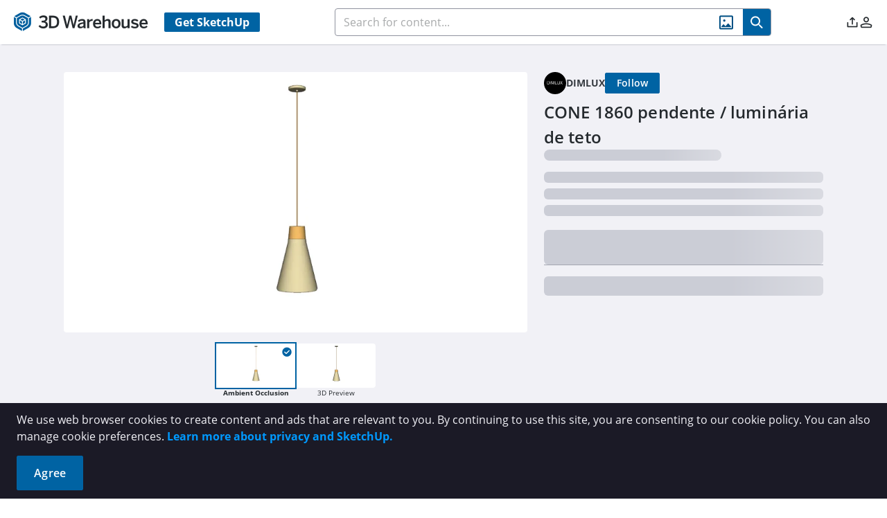

--- FILE ---
content_type: text/css
request_url: https://3dwarehouse.sketchup.com/assets/SaveToCollectionModal-DyflZxy2.css
body_size: 1393
content:
@font-face{font-display:swap;font-family:Open Sans;font-style:normal;font-weight:300;src:url(/assets/open-sans-300-BLze8rR4.eot);src:local("Open Sans Light"),local("OpenSans-Light"),url(/assets/open-sans-300-BLze8rR4.eot?#iefix) format("embedded-opentype"),url(/assets/open-sans-300-CH0tTALE.woff2) format("woff2"),url(/assets/open-sans-300-DaBw4s2i.woff) format("woff"),url(/assets/open-sans-300-BMhjNc0h.ttf) format("truetype"),url(/assets/open-sans-300-BsBLVlL_.svg#OpenSans) format("svg")}@font-face{font-display:swap;font-family:Open Sans;font-style:normal;font-weight:400;src:url(/assets/open-sans-regular-CJ_aTttx.eot);src:local("Open Sans Regular"),local("OpenSans-Regular"),url(/assets/open-sans-regular-CJ_aTttx.eot?#iefix) format("embedded-opentype"),url(/assets/open-sans-regular-795kxNcv.woff2) format("woff2"),url(/assets/open-sans-regular-Cq_KcD4a.woff) format("woff"),url(/assets/open-sans-regular-Dtf4kUB_.ttf) format("truetype"),url(/assets/open-sans-regular-Cke34VuL.svg#OpenSans) format("svg")}@font-face{font-display:swap;font-family:Open Sans;font-style:italic;font-weight:400;src:url(/assets/open-sans-italic-DrL_GR73.eot);src:local("Open Sans Italic"),local("OpenSans-Italic"),url(/assets/open-sans-italic-DrL_GR73.eot?#iefix) format("embedded-opentype"),url(/assets/open-sans-italic-V2N-v-0n.woff2) format("woff2"),url(/assets/open-sans-italic-SILBJmCI.woff) format("woff"),url(/assets/open-sans-italic-D_RMbtzE.ttf) format("truetype"),url(/assets/open-sans-italic-DseBL6it.svg#OpenSans) format("svg")}@font-face{font-display:swap;font-family:Open Sans;font-style:normal;font-weight:600;src:url(/assets/open-sans-600-CUDoCw6h.eot);src:local("Open Sans SemiBold"),local("OpenSans-SemiBold"),url(/assets/open-sans-600-CUDoCw6h.eot?#iefix) format("embedded-opentype"),url(/assets/open-sans-600-D-OfaXiT.woff2) format("woff2"),url(/assets/open-sans-600-DtMh4QxA.woff) format("woff"),url(/assets/open-sans-600-NLQL3-bQ.ttf) format("truetype"),url(/assets/open-sans-600-DQifqsWn.svg#OpenSans) format("svg")}@font-face{font-display:swap;font-family:Open Sans;font-style:normal;font-weight:700;src:url(/assets/open-sans-700-normal-228e563b3-BqGr4hcC.eot);src:local("Open Sans Bold"),local("OpenSans-Bold"),url(/assets/open-sans-700-normal-228e563b3-BqGr4hcC.eot?#iefix) format("embedded-opentype"),url(/assets/open-sans-700-normal-228e563b3-BIGoPpRJ.woff2) format("woff2"),url(/assets/open-sans-700-normal-228e563b3-Dv7NZqen.woff) format("woff"),url(/fonts/Open-Sans/open-sans-700-normal-228e563b3.ttf) format("truetype")}@font-face{font-display:swap;font-family:Open Sans;font-style:italic;font-weight:700;src:url(/assets/open-sans-700-normal-228e563b3-BqGr4hcC.eot);src:local("Open Sans Bold Italic"),local("OpenSans-Bold-Italic"),url(/assets/open-sans-700-italic-7b3897ce8-BjnHxNSN.eot?#iefix) format("embedded-opentype"),url(/assets/open-sans-700-italic-7b3897ce8-B4ZBaTpu.woff2) format("woff2"),url(/assets/open-sans-700-italic-7b3897ce8-CZS9PeEt.woff) format("woff"),url(/assets/open-sans-700-italic-5dTn1pNO.ttf) format("truetype")}.label[data-v-83a83b0c]{margin-bottom:1rem;display:block}.input[data-v-83a83b0c]{width:100%;border-radius:9999px;--tw-bg-opacity: 1;background-color:rgb(229 229 229 / var(--tw-bg-opacity, 1));padding-top:.844rem;padding-bottom:.844rem;padding-left:3rem;font-size:.875rem;line-height:1.25rem;line-height:1.5;outline:2px solid transparent;outline-offset:2px}.input[data-v-83a83b0c]:is(.dark *){--tw-bg-opacity: 1;background-color:rgb(106 110 121 / var(--tw-bg-opacity, 1))}.input-container[data-v-83a83b0c] .p-inputtext:is(.dark *)::-moz-placeholder{--tw-text-opacity: 1;color:rgb(241 241 246 / var(--tw-text-opacity, 1))}.input-container[data-v-83a83b0c] .p-inputtext:is(.dark *)::placeholder{--tw-text-opacity: 1;color:rgb(241 241 246 / var(--tw-text-opacity, 1))}.collection[data-v-83a83b0c]{display:flex;width:100%;align-items:flex-start;padding:.625rem .625rem 1rem;transition-property:color,background-color,border-color,text-decoration-color,fill,stroke,opacity,box-shadow,transform,filter,-webkit-backdrop-filter;transition-property:color,background-color,border-color,text-decoration-color,fill,stroke,opacity,box-shadow,transform,filter,backdrop-filter;transition-property:color,background-color,border-color,text-decoration-color,fill,stroke,opacity,box-shadow,transform,filter,backdrop-filter,-webkit-backdrop-filter;transition-timing-function:cubic-bezier(.4,0,.2,1);transition-duration:.15s}.collection[data-v-83a83b0c]:hover{--tw-bg-opacity: 1;background-color:rgb(241 241 246 / var(--tw-bg-opacity, 1))}.collection[data-v-83a83b0c]:hover:is(.dark *){--tw-bg-opacity: 1;background-color:rgb(106 110 121 / var(--tw-bg-opacity, 1))}.collection[data-v-83a83b0c]:disabled{opacity:.5}.collection[data-v-83a83b0c]:disabled:hover{background-color:transparent}.collection__under-layers[data-v-83a83b0c]{display:flex;width:100%;flex-direction:column;align-items:center;justify-content:center}.collection__under-layers--1[data-v-83a83b0c]{height:.28rem;width:93%;border-top-left-radius:.125rem;border-top-right-radius:.125rem;border-width:1px;border-bottom-width:0px;border-style:solid;border-color:rgb(183 185 195 / var(--tw-border-opacity, 1));--tw-border-opacity: .7;--tw-bg-opacity: 1;background-color:rgb(255 255 255 / var(--tw-bg-opacity, 1));--tw-shadow: 0px 5px 4px 3px rgba(25,25,25,.2);--tw-shadow-colored: 0px 5px 4px 3px var(--tw-shadow-color);box-shadow:var(--tw-ring-offset-shadow, 0 0 #0000),var(--tw-ring-shadow, 0 0 #0000),var(--tw-shadow)}.collection__under-layers--1[data-v-83a83b0c]:is(.dark *){--tw-border-opacity: 1;border-color:rgb(88 92 101 / var(--tw-border-opacity, 1));--tw-bg-opacity: 1;background-color:rgb(53 58 64 / var(--tw-bg-opacity, 1))}.collection__under-layers--2[data-v-83a83b0c]{height:.313rem;width:97%;border-top-left-radius:.125rem;border-top-right-radius:.125rem;border-width:1px;border-bottom-width:0px;border-style:solid;border-color:rgb(183 185 195 / var(--tw-border-opacity, 1));--tw-border-opacity: .7;--tw-bg-opacity: 1;background-color:rgb(255 255 255 / var(--tw-bg-opacity, 1));--tw-shadow: 0px 5px 4px 1px rgba(25,25,25,.2);--tw-shadow-colored: 0px 5px 4px 1px var(--tw-shadow-color);box-shadow:var(--tw-ring-offset-shadow, 0 0 #0000),var(--tw-ring-shadow, 0 0 #0000),var(--tw-shadow)}.collection__under-layers--2[data-v-83a83b0c]:is(.dark *){--tw-border-opacity: 1;border-color:rgb(88 92 101 / var(--tw-border-opacity, 1));--tw-bg-opacity: 1;background-color:rgb(53 58 64 / var(--tw-bg-opacity, 1))}.collection__logo[data-v-83a83b0c]{display:flex;height:100%;width:100%;align-items:center;justify-content:center;border-width:1px;--tw-border-opacity: 1;border-color:rgb(183 185 195 / var(--tw-border-opacity, 1));--tw-bg-opacity: 1;background-color:rgb(241 241 246 / var(--tw-bg-opacity, 1));--tw-shadow: 0px 2px 4px 1px rgba(25,25,25,.2);--tw-shadow-colored: 0px 2px 4px 1px var(--tw-shadow-color);box-shadow:var(--tw-ring-offset-shadow, 0 0 #0000),var(--tw-ring-shadow, 0 0 #0000),var(--tw-shadow)}.collection__logo[data-v-83a83b0c]:is(.dark *){--tw-border-opacity: 1;border-color:rgb(106 110 121 / var(--tw-border-opacity, 1));--tw-bg-opacity: 1;background-color:rgb(70 75 82 / var(--tw-bg-opacity, 1))}.collection .image[data-v-83a83b0c]{position:relative;z-index:10;height:100%;width:100%;border-top-left-radius:.125rem;border-top-right-radius:.125rem;-o-object-fit:cover;object-fit:cover;--tw-shadow: 0px 2px 4px 1px rgba(25,25,25,.2);--tw-shadow-colored: 0px 2px 4px 1px var(--tw-shadow-color);box-shadow:var(--tw-ring-offset-shadow, 0 0 #0000),var(--tw-ring-shadow, 0 0 #0000),var(--tw-shadow)}.btn[data-v-83a83b0c]{margin-left:.5rem;margin-right:.5rem;padding:.69rem 1.5rem;font-size:1rem;line-height:1.5rem}
